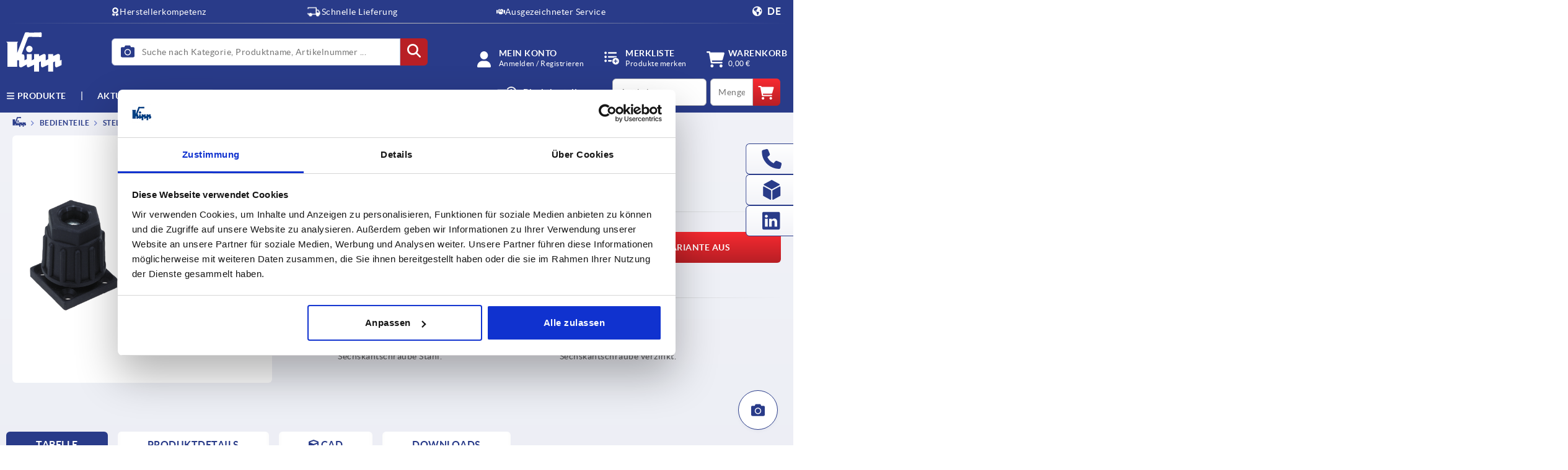

--- FILE ---
content_type: image/svg+xml;charset=UTF-8
request_url: https://www.kippwerk.de/_ui/responsive/theme-kipp/7d352ac493fac396986e.svg
body_size: -225
content:
<svg xmlns="http://www.w3.org/2000/svg" viewBox="0 0 448 512" fill="#AFB6D3"><path d="M438.6 278.6c12.5-12.5 12.5-32.8 0-45.3l-160-160c-12.5-12.5-32.8-12.5-45.3 0s-12.5 32.8 0 45.3L338.8 224H32c-17.7 0-32 14.3-32 32s14.3 32 32 32h306.7L233.4 393.4c-12.5 12.5-12.5 32.8 0 45.3s32.8 12.5 45.3 0l160-160z"/></svg>